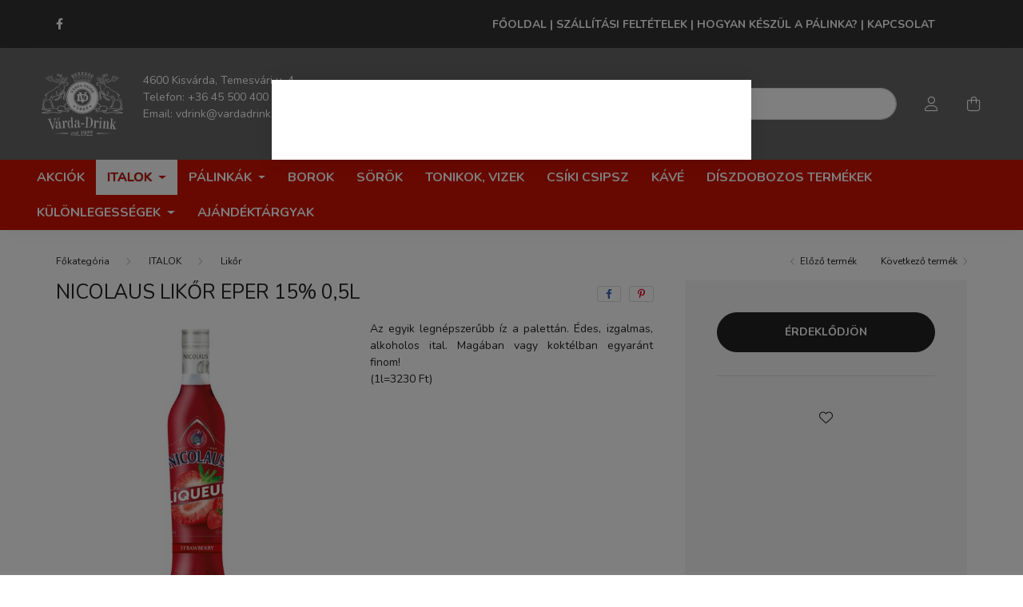

--- FILE ---
content_type: text/html; charset=UTF-8
request_url: https://vardashop.hu/Nicolaus-Likor-Eper-15-05l
body_size: 20639
content:
<!DOCTYPE html>
<html lang="hu">
<head>
    <meta charset="utf-8">
<meta name="description" content="Nicolaus Likőr Eper 15% 0,5l, Az egyik legnépszerűbb íz a palettán. Édes, izgalmas, alkoholos ital. Magában vagy koktélban egyaránt finom! (1l=3230 Ft), VÁRDA S">
<meta name="robots" content="index, follow">
<meta http-equiv="X-UA-Compatible" content="IE=Edge">
<meta property="og:site_name" content="VÁRDA SHOP" />
<meta property="og:title" content="Nicolaus Likőr Eper 15% 0,5l - VÁRDA SHOP">
<meta property="og:description" content="Nicolaus Likőr Eper 15% 0,5l, Az egyik legnépszerűbb íz a palettán. Édes, izgalmas, alkoholos ital. Magában vagy koktélban egyaránt finom! (1l=3230 Ft), VÁRDA S">
<meta property="og:type" content="product">
<meta property="og:url" content="https://vardashop.hu/Nicolaus-Likor-Eper-15-05l">
<meta property="og:image" content="https://vardashop.hu/img/64477/product_309/product_309.jpg">
<meta name="google-site-verification" content="nMZgzCzFtC-cROxbRI2WrkJ8cPo1n7yGFYg2qJgBYCo">
<meta name="mobile-web-app-capable" content="yes">
<meta name="apple-mobile-web-app-capable" content="yes">
<meta name="MobileOptimized" content="320">
<meta name="HandheldFriendly" content="true">

<title>Nicolaus Likőr Eper 15% 0,5l - VÁRDA SHOP</title>


<script>
var service_type="shop";
var shop_url_main="https://vardashop.hu";
var actual_lang="hu";
var money_len="0";
var money_thousend=" ";
var money_dec=",";
var shop_id=64477;
var unas_design_url="https:"+"/"+"/"+"vardashop.hu"+"/"+"!common_design"+"/"+"custom"+"/"+"vardadistillery.unas.hu"+"/";
var unas_design_code='0';
var unas_base_design_code='2000';
var unas_design_ver=4;
var unas_design_subver=3;
var unas_shop_url='https://vardashop.hu';
var responsive="yes";
var price_nullcut_disable=1;
var config_plus=new Array();
config_plus['product_tooltip']=1;
config_plus['cart_redirect']=1;
config_plus['money_type']='Ft';
config_plus['money_type_display']='Ft';
var lang_text=new Array();

var UNAS = UNAS || {};
UNAS.shop={"base_url":'https://vardashop.hu',"domain":'vardashop.hu',"username":'vardadistillery.unas.hu',"id":64477,"lang":'hu',"currency_type":'Ft',"currency_code":'HUF',"currency_rate":'1',"currency_length":0,"base_currency_length":0,"canonical_url":'https://vardashop.hu/Nicolaus-Likor-Eper-15-05l'};
UNAS.design={"code":'0',"page":'product_details'};
UNAS.api_auth="be51e167aa315e20a86ea184cc9677c2";
UNAS.customer={"email":'',"id":0,"group_id":0,"without_registration":0};
UNAS.shop["category_id"]="661396";
UNAS.shop["sku"]="product_309";
UNAS.shop["product_id"]="373187672";
UNAS.shop["only_private_customer_can_purchase"] = false;
 

UNAS.text = {
    "button_overlay_close": `Bezár`,
    "popup_window": `Felugró ablak`,
    "list": `lista`,
    "updating_in_progress": `frissítés folyamatban`,
    "updated": `frissítve`,
    "is_opened": `megnyitva`,
    "is_closed": `bezárva`,
    "deleted": `törölve`,
    "consent_granted": `hozzájárulás megadva`,
    "consent_rejected": `hozzájárulás elutasítva`,
    "field_is_incorrect": `mező hibás`,
    "error_title": `Hiba!`,
    "product_variants": `termék változatok`,
    "product_added_to_cart": `A termék a kosárba került`,
    "product_added_to_cart_with_qty_problem": `A termékből csak [qty_added_to_cart] [qty_unit] került kosárba`,
    "product_removed_from_cart": `A termék törölve a kosárból`,
    "reg_title_name": `Név`,
    "reg_title_company_name": `Cégnév`,
    "number_of_items_in_cart": `Kosárban lévő tételek száma`,
    "cart_is_empty": `A kosár üres`,
    "cart_updated": `A kosár frissült`
};



UNAS.text["delete_from_favourites"]= `Törlés a kedvencek közül`;
UNAS.text["add_to_favourites"]= `Kedvencekhez`;






window.lazySizesConfig=window.lazySizesConfig || {};
window.lazySizesConfig.loadMode=1;
window.lazySizesConfig.loadHidden=false;

window.dataLayer = window.dataLayer || [];
function gtag(){dataLayer.push(arguments)};
gtag('js', new Date());
</script>

<script src="https://vardashop.hu/!common_packages/jquery/jquery-3.2.1.js?mod_time=1690980617"></script>
<script src="https://vardashop.hu/!common_packages/jquery/plugins/migrate/migrate.js?mod_time=1690980618"></script>
<script src="https://vardashop.hu/!common_packages/jquery/plugins/autocomplete/autocomplete.js?mod_time=1751445028"></script>
<script src="https://vardashop.hu/!common_packages/jquery/plugins/tools/overlay/overlay.js?mod_time=1759904162"></script>
<script src="https://vardashop.hu/!common_packages/jquery/plugins/tools/toolbox/toolbox.expose.js?mod_time=1725517055"></script>
<script src="https://vardashop.hu/!common_packages/jquery/plugins/lazysizes/lazysizes.min.js?mod_time=1690980618"></script>
<script src="https://vardashop.hu/!common_packages/jquery/own/shop_common/exploded/common.js?mod_time=1764831094"></script>
<script src="https://vardashop.hu/!common_packages/jquery/own/shop_common/exploded/common_overlay.js?mod_time=1759904162"></script>
<script src="https://vardashop.hu/!common_packages/jquery/own/shop_common/exploded/common_shop_popup.js?mod_time=1759904162"></script>
<script src="https://vardashop.hu/!common_packages/jquery/own/shop_common/exploded/page_product_details.js?mod_time=1751445028"></script>
<script src="https://vardashop.hu/!common_packages/jquery/own/shop_common/exploded/function_favourites.js?mod_time=1725525526"></script>
<script src="https://vardashop.hu/!common_packages/jquery/plugins/hoverintent/hoverintent.js?mod_time=1690980618"></script>
<script src="https://vardashop.hu/!common_packages/jquery/own/shop_tooltip/shop_tooltip.js?mod_time=1759904162"></script>
<script src="https://vardashop.hu/!common_packages/jquery/plugins/responsive_menu/responsive_menu-unas.js?mod_time=1690980618"></script>
<script src="https://vardashop.hu/!common_design/base/002000/main.js?mod_time=1759904162"></script>
<script src="https://vardashop.hu/!common_packages/jquery/plugins/flickity/v3/flickity.pkgd.min.js?mod_time=1759904162"></script>
<script src="https://vardashop.hu/!common_packages/jquery/plugins/toastr/toastr.min.js?mod_time=1690980618"></script>
<script src="https://vardashop.hu/!common_packages/jquery/plugins/tippy/popper-2.4.4.min.js?mod_time=1690980618"></script>
<script src="https://vardashop.hu/!common_packages/jquery/plugins/tippy/tippy-bundle.umd.min.js?mod_time=1690980618"></script>
<script src="https://vardashop.hu/!common_packages/jquery/plugins/photoswipe/photoswipe.min.js?mod_time=1690980618"></script>
<script src="https://vardashop.hu/!common_packages/jquery/plugins/photoswipe/photoswipe-ui-default.min.js?mod_time=1690980618"></script>

<link href="https://vardashop.hu/temp/shop_64477_19ad83691f9928e764adbaf9039e8d0b.css?mod_time=1768647866" rel="stylesheet" type="text/css">

<link href="https://vardashop.hu/Nicolaus-Likor-Eper-15-05l" rel="canonical">
<link href="https://vardashop.hu/shop_ordered/64477/pic/favicon.ico" rel="shortcut icon">
<script>
        var google_consent=1;
    
        gtag('consent', 'default', {
           'ad_storage': 'denied',
           'ad_user_data': 'denied',
           'ad_personalization': 'denied',
           'analytics_storage': 'denied',
           'functionality_storage': 'denied',
           'personalization_storage': 'denied',
           'security_storage': 'granted'
        });

    
        gtag('consent', 'update', {
           'ad_storage': 'denied',
           'ad_user_data': 'denied',
           'ad_personalization': 'denied',
           'analytics_storage': 'denied',
           'functionality_storage': 'denied',
           'personalization_storage': 'denied',
           'security_storage': 'granted'
        });

        </script>
    <script async src="https://www.googletagmanager.com/gtag/js?id=G-MB5V869BEC"></script>    <script>
    gtag('config', 'G-MB5V869BEC');

        </script>
        <script>
    var google_analytics=1;

                gtag('event', 'view_item', {
              "currency": "HUF",
              "value": '1615',
              "items": [
                  {
                      "item_id": "product_309",
                      "item_name": "Nicolaus Likőr Eper 15% 0,5l",
                      "item_category": "ITALOK/Likőr",
                      "price": '1615'
                  }
              ],
              'non_interaction': true
            });
               </script>
           <script>
        gtag('config', 'AW-474428271');
                </script>
            <script>
        var google_ads=1;

                gtag('event','remarketing', {
            'ecomm_pagetype': 'product',
            'ecomm_prodid': ["product_309"],
            'ecomm_totalvalue': 1615        });
            </script>
        <!-- Google Tag Manager -->
    <script>(function(w,d,s,l,i){w[l]=w[l]||[];w[l].push({'gtm.start':
            new Date().getTime(),event:'gtm.js'});var f=d.getElementsByTagName(s)[0],
            j=d.createElement(s),dl=l!='dataLayer'?'&l='+l:'';j.async=true;j.src=
            'https://www.googletagmanager.com/gtm.js?id='+i+dl;f.parentNode.insertBefore(j,f);
        })(window,document,'script','dataLayer','GTM-5H39SBG');</script>
    <!-- End Google Tag Manager -->

    
    <script>
    var facebook_pixel=1;
    /* <![CDATA[ */
        !function(f,b,e,v,n,t,s){if(f.fbq)return;n=f.fbq=function(){n.callMethod?
            n.callMethod.apply(n,arguments):n.queue.push(arguments)};if(!f._fbq)f._fbq=n;
            n.push=n;n.loaded=!0;n.version='2.0';n.queue=[];t=b.createElement(e);t.async=!0;
            t.src=v;s=b.getElementsByTagName(e)[0];s.parentNode.insertBefore(t,s)}(window,
                document,'script','//connect.facebook.net/en_US/fbevents.js');

        fbq('init', '1409112166151139');
                fbq('track', 'PageView', {}, {eventID:'PageView.aWwTqwx8zwAvA-gQmgMFRAAAB9I'});
        
        fbq('track', 'ViewContent', {
            content_name: 'Nicolaus Likőr Eper 15% 0,5l',
            content_category: 'ITALOK > Likőr',
            content_ids: ['product_309'],
            contents: [{'id': 'product_309', 'quantity': '1'}],
            content_type: 'product',
            value: 1615,
            currency: 'HUF'
        }, {eventID:'ViewContent.aWwTqwx8zwAvA-gQmgMFRAAAB9I'});

        
        $(document).ready(function() {
            $(document).on("addToCart", function(event, product_array){
                facebook_event('AddToCart',{
					content_name: product_array.name,
					content_category: product_array.category,
					content_ids: [product_array.sku],
					contents: [{'id': product_array.sku, 'quantity': product_array.qty}],
					content_type: 'product',
					value: product_array.price,
					currency: 'HUF'
				}, {eventID:'AddToCart.' + product_array.event_id});
            });

            $(document).on("addToFavourites", function(event, product_array){
                facebook_event('AddToWishlist', {
                    content_ids: [product_array.sku],
                    content_type: 'product'
                }, {eventID:'AddToFavourites.' + product_array.event_id});
            });
        });

    /* ]]> */
    </script>


    <meta content="width=device-width, initial-scale=1.0" name="viewport" />
    <link rel="preconnect" href="https://fonts.gstatic.com">
    <link rel="preload" href="https://fonts.googleapis.com/css2?family=Nunito:wght@400;700&display=swap" as="style" />
    <link rel="stylesheet" href="https://fonts.googleapis.com/css2?family=Nunito:wght@400;700&display=swap" media="print" onload="this.media='all'">
    <noscript>
        <link rel="stylesheet" href="https://fonts.googleapis.com/css2?family=Nunito:wght@400;700&display=swap" />
    </noscript>
    
    
    
    
    

    
    
    
            
        
        
        
        
        
        
        
        
    
    
</head>







<body class='design_ver4 design_subver1 design_subver2 design_subver3' id="ud_shop_artdet">

    <!-- Google Tag Manager (noscript) -->
    <noscript><iframe src="https://www.googletagmanager.com/ns.html?id=GTM-5H39SBG"
                      height="0" width="0" style="display:none;visibility:hidden"></iframe></noscript>
    <!-- End Google Tag Manager (noscript) -->
        <div id="fb-root"></div>
    <script>
        window.fbAsyncInit = function() {
            FB.init({
                xfbml            : true,
                version          : 'v22.0'
            });
        };
    </script>
    <script async defer crossorigin="anonymous" src="https://connect.facebook.net/hu_HU/sdk.js"></script>
    <div id="image_to_cart" style="display:none; position:absolute; z-index:100000;"></div>
<div class="overlay_common overlay_warning" id="overlay_cart_add"></div>
<script>$(document).ready(function(){ overlay_init("cart_add",{"onBeforeLoad":false}); });</script>
<div id="overlay_login_outer"></div>	
	<script>
	$(document).ready(function(){
	    var login_redir_init="";

		$("#overlay_login_outer").overlay({
			onBeforeLoad: function() {
                var login_redir_temp=login_redir_init;
                if (login_redir_act!="") {
                    login_redir_temp=login_redir_act;
                    login_redir_act="";
                }

									$.ajax({
						type: "GET",
						async: true,
						url: "https://vardashop.hu/shop_ajax/ajax_popup_login.php",
						data: {
							shop_id:"64477",
							lang_master:"hu",
                            login_redir:login_redir_temp,
							explicit:"ok",
							get_ajax:"1"
						},
						success: function(data){
							$("#overlay_login_outer").html(data);
							if (unas_design_ver >= 5) $("#overlay_login_outer").modal('show');
							$('#overlay_login1 input[name=shop_pass_login]').keypress(function(e) {
								var code = e.keyCode ? e.keyCode : e.which;
								if(code.toString() == 13) {		
									document.form_login_overlay.submit();		
								}	
							});	
						}
					});
								},
			top: 50,
			mask: {
	color: "#000000",
	loadSpeed: 200,
	maskId: "exposeMaskOverlay",
	opacity: 0.7
},
			closeOnClick: (config_plus['overlay_close_on_click_forced'] === 1),
			onClose: function(event, overlayIndex) {
				$("#login_redir").val("");
			},
			load: false
		});
		
			});
	function overlay_login() {
		$(document).ready(function(){
			$("#overlay_login_outer").overlay().load();
		});
	}
	function overlay_login_remind() {
        if (unas_design_ver >= 5) {
            $("#overlay_remind").overlay().load();
        } else {
            $(document).ready(function () {
                $("#overlay_login_outer").overlay().close();
                setTimeout('$("#overlay_remind").overlay().load();', 250);
            });
        }
	}

    var login_redir_act="";
    function overlay_login_redir(redir) {
        login_redir_act=redir;
        $("#overlay_login_outer").overlay().load();
    }
	</script>  
	<div class="overlay_common overlay_info" id="overlay_remind"></div>
<script>$(document).ready(function(){ overlay_init("remind",[]); });</script>

	<script>
    	function overlay_login_error_remind() {
		$(document).ready(function(){
			load_login=0;
			$("#overlay_error").overlay().close();
			setTimeout('$("#overlay_remind").overlay().load();', 250);	
		});
	}
	</script>  
	<div class="overlay_common overlay_info" id="overlay_newsletter"></div>
<script>$(document).ready(function(){ overlay_init("newsletter",[]); });</script>

<script>
function overlay_newsletter() {
    $(document).ready(function(){
        $("#overlay_newsletter").overlay().load();
    });
}
</script>
<div class="overlay_common overlay_error" id="overlay_explicit"></div>
<script>$(document).ready(function(){ overlay_init("explicit",{"load":true,"closeOnEsc":false,"maskLoadSpeed":0,"maskOpacity":1}); });</script>

    <script>
    exitpopup_allow=0;
	function overlay_explicit_ok() {
		$(document).ready(function(){
			$.ajax({
				type: "GET",
				url: "https://vardashop.hu/shop_ajax/ajax_popup_explicit.php",
				success: function() {
                                        overlay_close('overlay_explicit');
                                        $(document).trigger("explicitConfirmed");
				},
				data: {shop_id:"64477",lang_master:"hu",explicit:"ok",get_ajax:"1"}
			});
			$("#container").css("display","block");
		});
	}
	</script>
	<div class="overlay_common overlay_error" id="overlay_script"></div>
<script>$(document).ready(function(){ overlay_init("script",[]); });</script>
    <script>
    $(document).ready(function() {
        $.ajax({
            type: "GET",
            url: "https://vardashop.hu/shop_ajax/ajax_stat.php",
            data: {master_shop_id:"64477",get_ajax:"1"}
        });
    });
    </script>
    

<div id="container" class="page_shop_artdet_product_309 filter-not-exists">
                    <div class="js-element nanobar js-nanobar" data-element-name="header_text_section_1">
        <div class="container">
            <div class="header_text_section_1 nanobar__inner ">
                                    <div style="float: left;" class="footer_social footer_v2_social">
<ul class="footer__list d-flex list--horizontal">
<li class="footer_v2_social-list-item">
<p><a href="https://facebook.com/vardaitalshop" target="_blank" rel="noopener">facebook</a></p>
</li>
<!--<li class="footer_v2_social-list-item">
<p><a href="https://instagram.com" target="_blank" rel="noopener">instagram</a></p>
</li>
<li class="footer_v2_social-list-item">
<p><a href="https://youtube.com" target="_blank" rel="noopener">youtube</a></p>
</li>--></ul>
</div>
<div style="float: right; display: inline-block; vertical-align: middle;">
<p style="text-align: right;"><span style="color: #ffffff; text-transform: uppercase;"><strong><a href="https://vardashop.hu/">Főoldal</a> | <a href="https://vardashop.hu/shop_contact.php?tab=shipping">Szállítási feltételek</a> | <a href="https://vardashop.hu/hogyan-keszul-a-palinka">Hogyan készül a pálinka?</a> | <a href="https://vardashop.hu/shop_contact.php">Kapcsolat</a></strong></span></p>
</div>
                                <button type="button" class="btn nanobar__btn-close" onclick="closeNanobar(this,'header_text_section_1_hide','session','--nanobar-height');" aria-label="Bezár" title="Bezár">
                    <span class="icon--close"></span>
                </button>
            </div>
        </div>
    </div>
    <script>
        $(document).ready(function() {
            root.style.setProperty('--nanobar-height', getHeight($(".js-nanobar")) + "px");
        });
    </script>
    

        <header class="header js-header">
            <div class="header-inner js-header-inner">
                <div class="container">
                    <div class="row gutters-5 flex-nowrap justify-content-center align-items-center py-3 py-lg-5">
                        <div class="header__left col">
                            <div class="header__left-inner d-flex align-items-center">
                                <button type="button" class="hamburger__btn dropdown--btn d-lg-none" id="hamburger__btn" aria-label="hamburger button" data-btn-for=".hamburger__dropdown">
                                    <span class="hamburger__btn-icon icon--hamburger"></span>
                                </button>
                                
                                
                                    <div class="js-element header_text_section_2 d-none d-lg-block" data-element-name="header_text_section_2">
        <div class="element__content ">
                            <div class="element__html slide-1"><div style="float: left;">
<p><img src="https://vardashop.hu/shop_ordered/64477/pic/Vardadrink-logo.png" alt="" width="102" height="80" /></p>
</div>
<div style="float: left; padding-left: 25px; color: #ffffff;">4600 Kisvárda, Temesvári u. 4.<br />Telefon: +36 45 500 400<br />Email: <a href="mailto:vdrink@vardadrink.hu">vdrink@vardadrink.hu</a></div></div>
                    </div>
    </div>

                            </div>
                        </div>

                            <div id="header_logo_img" class="js-element logo col-auto flex-shrink-1" data-element-name="header_logo">
        <div class="header_logo-img-container">
            <div class="header_logo-img-wrapper">
                                                <a href="https://vardashop.hu/">                    <picture>
                                                <source media="(max-width: 575.98px)" srcset="https://vardashop.hu/!common_design/custom/vardadistillery.unas.hu/element/layout_hu_header_logo-260x60_1_small.png?time=1632362420 174w, https://vardashop.hu/!common_design/custom/vardadistillery.unas.hu/element/layout_hu_header_logo-260x60_1_small_retina.png?time=1632362420 348w" sizes="174px"/>
                                                <source srcset="https://vardashop.hu/!common_design/custom/vardadistillery.unas.hu/element/layout_hu_header_logo-260x60_1_default.png?time=1632362420 1x, https://vardashop.hu/!common_design/custom/vardadistillery.unas.hu/element/layout_hu_header_logo-260x60_1_default_retina.png?time=1632362420 2x" />
                        <img                              src="https://vardashop.hu/!common_design/custom/vardadistillery.unas.hu/element/layout_hu_header_logo-260x60_1_default.png?time=1632362420"                             
                             alt="VÁRDA SHOP                        "/>
                    </picture>
                    </a>                                        </div>
        </div>
    </div>


                        <div class="header__right col">
                            <div class="header__right-inner d-flex align-items-center justify-content-end">
                                <div class="search-box browser-is-chrome">
    <div class="search-box__inner position-relative ml-auto js-search" id="box_search_content">
        <form name="form_include_search" id="form_include_search" action="https://vardashop.hu/shop_search.php" method="get">
            <div class="box-search-group mb-0">
                <input data-stay-visible-breakpoint="992" name="search" id="box_search_input" value="" pattern=".{3,100}"
                       title="Hosszabb kereső kifejezést írjon be!" aria-label="Keresés" placeholder="Keresés" type="text" maxlength="100"
                       class="ac_input form-control js-search-input" autocomplete="off" required                >
                <div class="search-box__search-btn-outer input-group-append" title='Keresés'>
                    <button class="search-btn" aria-label="Keresés">
                        <span class="search-btn-icon icon--search"></span>
                    </button>
                    <button type="button" onclick="$('.js-search-smart-autocomplete').addClass('is-hidden');$(this).addClass('is-hidden');" class='search-close-btn text-right d-lg-none is-hidden' aria-label="">
                        <span class="search-close-btn-icon icon--close"></span>
                    </button>
                </div>
                <div class="search__loading">
                    <div class="loading-spinner--small"></div>
                </div>
            </div>
            <div class="search-box__mask"></div>
        </form>
        <div class="ac_results"></div>
    </div>
</div>
<script>
    $(document).ready(function(){
       $(document).on('smartSearchCreate smartSearchOpen smartSearchHasResult', function(e){
           if (e.type !== 'smartSearchOpen' || (e.type === 'smartSearchOpen' && $('.js-search-smart-autocomplete').children().length > 0)) {
               $('.search-close-btn').removeClass('is-hidden');
           }
       });
       $(document).on('smartSearchClose smartSearchEmptyResult', function(){
           $('.search-close-btn').addClass('is-hidden');
       });
       $(document).on('smartSearchInputLoseFocus', function(){
           if ($('.js-search-smart-autocomplete').length>0) {
               setTimeout(function () {
                   let height = $(window).height() - ($('.js-search-smart-autocomplete').offset().top - $(window).scrollTop()) - 20;
                   $('.search-smart-autocomplete').css('max-height', height + 'px');
               }, 300);
           }
       });
    });
</script>


                                                    <button type="button" class="profile__btn js-profile-btn dropdown--btn d-none d-lg-block" id="profile__btn" data-orders="https://vardashop.hu/shop_order_track.php" aria-label="profile button" data-btn-for=".profile__dropdown">
            <span class="profile__btn-icon icon--head"></span>
        </button>
            
                                <button class="cart-box__btn dropdown--btn js-cart-box-loaded-by-ajax" aria-label="cart button" type="button" data-btn-for=".cart-box__dropdown">
                                    <span class="cart-box__btn-icon icon--cart">
                                            <span id="box_cart_content" class="cart-box">            </span>
                                    </span>
                                </button>
                            </div>
                        </div>
                    </div>
                </div>
                                <nav class="navbar d-none d-lg-flex navbar-expand navbar-light">
                    <div class="container">
                        <ul class="navbar-nav mx-auto js-navbar-nav">
                                <li class="nav-item js-nav-item-830563">
                    <a class="nav-link" href="https://vardashop.hu/akciok" >
                    AKCIÓK
                    </a>

            </li>
    <li class="nav-item dropdown js-nav-item-295407">
                    <a class="nav-link dropdown-toggle" href="#"  role="button" data-toggle="dropdown" aria-haspopup="true" aria-expanded="false">
                    ITALOK
                    </a>

        			<ul class="dropdown-menu fade-up dropdown--cat dropdown--level-1">
            <li class="nav-item-241901">
            <a class="dropdown-item" href="https://vardashop.hu/spl/241901/Whisky" >Whisky
                        </a>
        </li>
            <li class="nav-item-974071">
            <a class="dropdown-item" href="https://vardashop.hu/spl/974071/Gin" >Gin
                        </a>
        </li>
            <li class="nav-item-186819">
            <a class="dropdown-item" href="https://vardashop.hu/spl/186819/Brandy" >Brandy
                        </a>
        </li>
            <li class="nav-item-265435">
            <a class="dropdown-item" href="https://vardashop.hu/italok/vodka" >Vodka
                        </a>
        </li>
            <li class="nav-item-181317">
            <a class="dropdown-item" href="https://vardashop.hu/italok/keseru-likor" >Várda likőr
                        </a>
        </li>
            <li class="nav-item-774840">
            <a class="dropdown-item" href="https://vardashop.hu/spl/774840/Rum-Tequila" >Rum & Tequila
                        </a>
        </li>
            <li class="nav-item-879776">
            <a class="dropdown-item" href="https://vardashop.hu/MIX-Ready-to-dRINK" >MIX - Ready to Drink
                        </a>
        </li>
            <li class="nav-item-404117">
            <a class="dropdown-item" href="https://vardashop.hu/italok/klasszikus-szeszesital" >Klasszikus szeszesital
                        </a>
        </li>
            <li class="nav-item-661396">
            <a class="dropdown-item" href="https://vardashop.hu/italok/likor" >Likőr
                        </a>
        </li>
    
    
    </ul>


            </li>
    <li class="nav-item dropdown js-nav-item-831945">
                    <a class="nav-link dropdown-toggle" href="#"  role="button" data-toggle="dropdown" aria-haspopup="true" aria-expanded="false">
                    PÁLINKÁK
                    </a>

        			<ul class="dropdown-menu fade-up dropdown--cat dropdown--level-1">
            <li class="nav-item-835236">
            <a class="dropdown-item" href="https://vardashop.hu/Exclusive-palinkak" >Exclusive pálinkák
                        </a>
        </li>
            <li class="nav-item-701414">
            <a class="dropdown-item" href="https://vardashop.hu/premium-palinkak" >Prémium pálinkák
                        </a>
        </li>
            <li class="nav-item-377955">
            <a class="dropdown-item" href="https://vardashop.hu/kulacs-palinkak" >KULACS pálinkák
                        </a>
        </li>
            <li class="nav-item-349047">
            <a class="dropdown-item" href="https://vardashop.hu/Varda-Palinka" >Várda Pálinkák
                        </a>
        </li>
    
    
    </ul>


            </li>
    <li class="nav-item js-nav-item-976428">
                    <a class="nav-link" href="https://vardashop.hu/borok" >
                    BOROK
                    </a>

            </li>
    <li class="nav-item js-nav-item-479168">
                    <a class="nav-link" href="https://vardashop.hu/sorok" >
                    SÖRÖK
                    </a>

            </li>
    <li class="nav-item js-nav-item-465647">
                    <a class="nav-link" href="https://vardashop.hu/uditok-vizek" >
                    TONIKOK, VIZEK
                    </a>

            </li>
    <li class="nav-item js-nav-item-444940">
                    <a class="nav-link" href="https://vardashop.hu/Csiki-Csipsz" >
                    Csíki Csipsz
                    </a>

            </li>
    <li class="nav-item js-nav-item-458098">
                    <a class="nav-link" href="https://vardashop.hu/kave" >
                    Kávé
                    </a>

            </li>
    <li class="nav-item js-nav-item-944349">
                    <a class="nav-link" href="https://vardashop.hu/diszdobozos-termekek" >
                    DÍSZDOBOZOS TERMÉKEK
                    </a>

            </li>
    <li class="nav-item dropdown js-nav-item-776045">
                    <a class="nav-link dropdown-toggle" href="#"  role="button" data-toggle="dropdown" aria-haspopup="true" aria-expanded="false">
                    KÜLÖNLEGESSÉGEK
                    </a>

        			<ul class="dropdown-menu fade-up dropdown--cat dropdown--level-1">
            <li class="nav-item-344957">
            <a class="dropdown-item" href="https://vardashop.hu/kulonlegessegek/oriaskiszerelesek" >Óriáskiszerelések
                        </a>
        </li>
            <li class="nav-item-245497">
            <a class="dropdown-item" href="https://vardashop.hu/kulonlegessegek/minibar" >Minibár
                        </a>
        </li>
            <li class="nav-item-524930">
            <a class="dropdown-item" href="https://vardashop.hu/kulonlegessegek/partycsomag" >Partycsomag
                        </a>
        </li>
    
    
    </ul>


            </li>
    <li class="nav-item js-nav-item-754497">
                    <a class="nav-link" href="https://vardashop.hu/ajandektargyak" >
                    AJÁNDÉKTÁRGYAK
                    </a>

            </li>


                            

                        </ul>
                    </div>
                </nav>

                <script>
                    $(document).ready(function () {
                                                $('.nav-item.dropdown').hoverIntent({
                            over: function () {
                                handleCloseDropdowns();
                                var thisNavLink = $('> .nav-link', this);
                                var thisNavItem = thisNavLink.parent();
                                var thisDropdownMenu = thisNavItem.find('.dropdown-menu');
                                var thisNavbarNav = $('.js-navbar-nav');

                                /*remove is-opened class form the rest menus (cat+plus)*/
                                thisNavbarNav.find('.show').not(thisNavItem).removeClass('show');
                                thisNavLink.attr('aria-expanded','true');
                                thisNavItem.addClass('show');
                                thisDropdownMenu.addClass('show');
                            },
                            out: function () {
                                handleCloseDropdowns();
                                var thisNavLink = $('> .nav-link', this);
                                var thisNavItem = thisNavLink.parent();
                                var thisDropdownMenu = thisNavItem.find('.dropdown-menu');

                                /*remove is-opened class form the rest menus (cat+plus)*/
                                thisNavLink.attr('aria-expanded','false');
                                thisNavItem.removeClass('show');
                                thisDropdownMenu.removeClass('show');
                            },
                            interval: 100,
                            sensitivity: 10,
                            timeout: 250
                        });
                                            });
                </script>
                            </div>
        </header>
                <main class="main">
                        
            
    <link rel="stylesheet" type="text/css" href="https://vardashop.hu/!common_packages/jquery/plugins/photoswipe/css/default-skin.min.css">
    <link rel="stylesheet" type="text/css" href="https://vardashop.hu/!common_packages/jquery/plugins/photoswipe/css/photoswipe.min.css">
    
    
    <script>
        var $clickElementToInitPs = '.js-init-ps';

        var initPhotoSwipeFromDOM = function() {
            var $pswp = $('.pswp')[0];
            var $psDatas = $('.photoSwipeDatas');

            $psDatas.each( function() {
                var $pics = $(this),
                    getItems = function() {
                        var items = [];
                        $pics.find('a').each(function() {
                            var $this = $(this),
                                $href   = $this.attr('href'),
                                $size   = $this.data('size').split('x'),
                                $width  = $size[0],
                                $height = $size[1],
                                item = {
                                    src : $href,
                                    w   : $width,
                                    h   : $height
                                };
                            items.push(item);
                        });
                        return items;
                    };

                var items = getItems();

                $($clickElementToInitPs).on('click', function (event) {
                    var $this = $(this);
                    event.preventDefault();

                    var $index = parseInt($this.attr('data-loop-index'));
                    var options = {
                        index: $index,
                        history: false,
                        bgOpacity: 0.5,
                        shareEl: false,
                        showHideOpacity: true,
                        getThumbBoundsFn: function (index) {
                            /** azon képeről nagyítson a photoswipe, melyek láthatók
                             **/
                            var thumbnails = $($clickElementToInitPs).map(function() {
                                var $this = $(this);
                                if ($this.is(":visible")) {
                                    return this;
                                }
                            }).get();
                            var thumbnail = thumbnails[index];
                            var pageYScroll = window.pageYOffset || document.documentElement.scrollTop;
                            var zoomedImgHeight = items[index].h;
                            var zoomedImgWidth = items[index].w;
                            var zoomedImgRatio = zoomedImgHeight / zoomedImgWidth;
                            var rect = thumbnail.getBoundingClientRect();
                            var zoomableImgHeight = rect.height;
                            var zoomableImgWidth = rect.width;
                            var zoomableImgRatio = (zoomableImgHeight / zoomableImgWidth);
                            var offsetY = 0;
                            var offsetX = 0;
                            var returnWidth = zoomableImgWidth;

                            if (zoomedImgRatio < 1) { /* a nagyított kép fekvő */
                                if (zoomedImgWidth < zoomableImgWidth) { /*A nagyított kép keskenyebb */
                                    offsetX = (zoomableImgWidth - zoomedImgWidth) / 2;
                                    offsetY = (Math.abs(zoomableImgHeight - zoomedImgHeight)) / 2;
                                    returnWidth = zoomedImgWidth;
                                } else { /*A nagyított kép szélesebb */
                                    offsetY = (zoomableImgHeight - (zoomableImgWidth * zoomedImgRatio)) / 2;
                                }

                            } else if (zoomedImgRatio > 1) { /* a nagyított kép álló */
                                if (zoomedImgHeight < zoomableImgHeight) { /*A nagyított kép alacsonyabb */
                                    offsetX = (zoomableImgWidth - zoomedImgWidth) / 2;
                                    offsetY = (zoomableImgHeight - zoomedImgHeight) / 2;
                                    returnWidth = zoomedImgWidth;
                                } else { /*A nagyított kép magasabb */
                                    offsetX = (zoomableImgWidth - (zoomableImgHeight / zoomedImgRatio)) / 2;
                                    if (zoomedImgRatio > zoomableImgRatio) returnWidth = zoomableImgHeight / zoomedImgRatio;
                                }
                            } else { /*A nagyított kép négyzetes */
                                if (zoomedImgWidth < zoomableImgWidth) { /*A nagyított kép keskenyebb */
                                    offsetX = (zoomableImgWidth - zoomedImgWidth) / 2;
                                    offsetY = (Math.abs(zoomableImgHeight - zoomedImgHeight)) / 2;
                                    returnWidth = zoomedImgWidth;
                                } else { /*A nagyított kép szélesebb */
                                    offsetY = (zoomableImgHeight - zoomableImgWidth) / 2;
                                }
                            }

                            return {x: rect.left + offsetX, y: rect.top + pageYScroll + offsetY, w: returnWidth};
                        },
                        getDoubleTapZoom: function (isMouseClick, item) {
                            if (isMouseClick) {
                                return 1;
                            } else {
                                return item.initialZoomLevel < 0.7 ? 1 : 1.5;
                            }
                        }
                    };

                    var photoSwipe = new PhotoSwipe($pswp, PhotoSwipeUI_Default, items, options);
                    photoSwipe.init();
                });
            });
        };
    </script>


<div id="page_artdet_content" class="artdet artdet--type-1">
        <div class="artdet__breadcrumb-prev-next">
        <div class="container">
            <div class="row gutters-10">
                <div class="col-md">
                        <nav id="breadcrumb" aria-label="breadcrumb">
                                <ol class="breadcrumb level-2">
                <li class="breadcrumb-item">
                                        <a class="breadcrumb-item breadcrumb-item--home" href="https://vardashop.hu/sct/0/" aria-label="Főkategória" title="Főkategória"></a>
                                    </li>
                                <li class="breadcrumb-item">
                                        <a class="breadcrumb-item" href="#">ITALOK</a>
                                    </li>
                                <li class="breadcrumb-item">
                                        <a class="breadcrumb-item" href="https://vardashop.hu/italok/likor">Likőr</a>
                                    </li>
                            </ol>
            <script>
                $("document").ready(function(){
                                        $(".js-nav-item-295407").addClass("active");
                                        $(".js-nav-item-661396").addClass("active");
                                    });
            </script>
                </nav>

                </div>
                                    <div class="col-md-auto">
                        <div class="artdet__pagination d-flex py-3 py-md-0 mb-3 mb-md-4">
                            <button class="artdet__pagination-btn artdet__pagination-prev btn btn-text icon--b-arrow-left" type="button" onclick="product_det_prevnext('https://vardashop.hu/Nicolaus-Likor-Eper-15-05l','?cat=661396&sku=product_309&action=prev_js')">Előző termék</button>
                            <button class="artdet__pagination-btn artdet__pagination-next btn btn-text icon--a-arrow-right ml-auto ml-md-5" type="button" onclick="product_det_prevnext('https://vardashop.hu/Nicolaus-Likor-Eper-15-05l','?cat=661396&sku=product_309&action=next_js')" >Következő termék</button>
                        </div>
                    </div>
                            </div>
        </div>
    </div>

    <script>
<!--
var lang_text_warning=`Figyelem!`
var lang_text_required_fields_missing=`Kérjük töltse ki a kötelező mezők mindegyikét!`
function formsubmit_artdet() {
   cart_add("product_309","",null,1)
}
$(document).ready(function(){
	select_base_price("product_309",1);
	
	
});
// -->
</script>


    <form name="form_temp_artdet">

    <div class="artdet__pic-data-wrap mb-3 mb-lg-5 js-product">
        <div class="container">
            <div class="row main-block">
                <div class="artdet__img-data-left col-md-6 col-lg-7 col-xl-8">
                    <div class="artdet__name-wrap mb-4">
                        <div class="row align-items-center">
                            <div class="col-sm col-md-12 col-xl">
                                <div class="d-flex flex-wrap align-items-center">
                                                                        <h1 class='artdet__name line-clamp--3-12'>Nicolaus Likőr Eper 15% 0,5l
</h1>
                                </div>
                            </div>
                                                            <div class="col-sm-auto col-md col-xl-auto text-right">
                                                                                                                <div class="artdet__social font-s d-flex align-items-center justify-content-sm-end">
                                                                                                                                                <button class="artdet__social-icon artdet__social-icon--facebook" type="button" aria-label="facebook" data-tippy="facebook" onclick='window.open("https://www.facebook.com/sharer.php?u=https%3A%2F%2Fvardashop.hu%2FNicolaus-Likor-Eper-15-05l")'></button>
                                                                                                    <button class="artdet__social-icon artdet__social-icon--pinterest" type="button" aria-label="pinterest" data-tippy="pinterest" onclick='window.open("http://www.pinterest.com/pin/create/button/?url=https%3A%2F%2Fvardashop.hu%2FNicolaus-Likor-Eper-15-05l&media=https%3A%2F%2Fvardashop.hu%2Fimg%2F64477%2Fproduct_309%2Fproduct_309.jpg&description=Nicolaus+Lik%C5%91r+Eper+15%25+0%2C5l")'></button>
                                                                                                                                                                                        <div class="artdet__social-icon artdet__social-icon--fb-like d-flex"><div class="fb-like" data-href="https://vardashop.hu/Nicolaus-Likor-Eper-15-05l" data-width="95" data-layout="button_count" data-action="like" data-size="small" data-share="false" data-lazy="true"></div><style type="text/css">.fb-like.fb_iframe_widget > span { height: 21px !important; }</style></div>
                                                                                    </div>
                                                                    </div>
                                                    </div>
                    </div>
                    <div class="row">
                        <div class="artdet__img-outer col-xl-6">
                            		                            <div class='artdet__img-inner has-image'>
                                                                
                                <div class="artdet__alts js-alts carousel mb-5" data-flickity='{ "cellAlign": "left", "contain": true, "lazyLoad": true, "watchCSS": true }'>
                                    <div class="carousel-cell artdet__alt-img js-init-ps" data-loop-index="0">
                                        		                                        <img class="artdet__img-main" width="500" height="500"
                                             src="https://vardashop.hu/img/64477/product_309/500x500,r/product_309.jpg?time=1729160746"
                                             srcset="https://vardashop.hu/img/64477/product_309/700x700,r/product_309.jpg?time=1729160746 1.4x"
                                             alt="Nicolaus Likőr Eper 15% 0,5l" title="Nicolaus Likőr Eper 15% 0,5l" id="main_image" />
                                    </div>
                                                                    </div>

                                
                                                                    <script>
                                        $(document).ready(function() {
                                            initPhotoSwipeFromDOM();
                                        });
                                    </script>

                                    <div class="photoSwipeDatas invisible">
                                        <a href="https://vardashop.hu/img/64477/product_309/product_309.jpg?time=1729160746" data-size="1024x1024"></a>
                                                                            </div>
                                
                                                            </div>
                            		                        </div>
                        <div class="artdet__data-left col-xl-6">
                                                            <div id="artdet__short-descrition" class="artdet__short-descripton mb-5">
                                    <div class="artdet__short-descripton-content text-justify font-s font-sm-m mb-5">Az egyik legnépszerűbb íz a palettán. Édes, izgalmas, alkoholos ital. Magában vagy koktélban egyaránt finom!<br />(1l=3230 Ft)</div>
                                                                    </div>
                            
                            
                            
                                                            <div id="artdet__gift-products" class="gift-products js-gift-products d-none">
                                    <script>
                                        let elGift =  $('.js-gift-products');

                                        $.ajax({
                                            type: 'GET',
                                            url: 'https://vardashop.hu/shop_marketing.php?cikk=product_309&type=page&only=gift&change_lang=hu&marketing_type=artdet',
                                            beforeSend:function(){
                                                elGift.addClass('ajax-loading');
                                            },
                                            success:function(data){
                                                if (data !== '' && data !== 'no') {
                                                    elGift.removeClass('d-none ajax-loading').addClass('ajax-loaded').html(data);
                                                } else  {
                                                    elGift.remove();
                                                }
                                            },
                                            error:function(){
                                                elGift.html('Hiba történt a lekerés folyamán...').addClass('ajax-error');
                                            }
                                        });
                                    </script>
                                </div>
                                                    </div>
                    </div>
                </div>
                <div class="artdet__data-right col-md-6 col-lg-5 col-xl-4">
                    <div class="artdet__data-right-inner">
                        
                        
                        
                        
                        
                        
                                                                                    <div id="artdet__inquire" class="artdet__inquire text-center mb-5">
                                    <button type="button" class="artdet__inquire-btn btn btn-lg btn-primary btn-block" onclick="popup_question_dialog('product_309');">Érdeklődjön</button>
                                </div>
                                                                                                            
                        
                        

                        
                        
                                                <div id="artdet__functions" class="artdet__function d-flex justify-content-center border-top pt-5">
                                                        <div class='product__func-btn favourites-btn page_artdet_func_favourites_product_309 page_artdet_func_favourites_outer_product_309' onclick='add_to_favourites("","product_309","page_artdet_func_favourites","page_artdet_func_favourites_outer","373187672");' id='page_artdet_func_favourites' role="button" aria-label="Kedvencekhez" data-tippy="Kedvencekhez">
                                <div class="product__func-icon favourites__icon icon--favo"></div>
                            </div>
                                                                                                                                                                    </div>
                                            </div>
                </div>
            </div>
        </div>
    </div>

    
    
    
            <div id="artdet__datas" class="data main-block">
            <div class="container container-max-xl">
                <div class="data__title main-title h2">Adatok</div>
                <div class="data__items font-xs font-sm-m row gutters-15 gutters-xl-20">
                                        
                    
                    
                    
                    
                                            <div class="data__item col-md-6 data__item-weight">
                            <div class="row gutters-5 h-100 align-items-center py-3 px-md-5">
                                <div class="data__item-title col-5">Tömeg</div>
                                <div class="data__item-value col-7">880 g/db</div>
                            </div>
                        </div>
                    
                    
                    
                                    </div>
            </div>
        </div>
    
    
    
    
    
    
    </form>


    
            <div class="pswp" tabindex="-1" role="dialog" aria-hidden="true">
            <div class="pswp__bg"></div>
            <div class="pswp__scroll-wrap">
                <div class="pswp__container">
                    <div class="pswp__item"></div>
                    <div class="pswp__item"></div>
                    <div class="pswp__item"></div>
                </div>
                <div class="pswp__ui pswp__ui--hidden">
                    <div class="pswp__top-bar">
                        <div class="pswp__counter"></div>
                        <button class="pswp__button pswp__button--close"></button>
                        <button class="pswp__button pswp__button--fs"></button>
                        <button class="pswp__button pswp__button--zoom"></button>
                        <div class="pswp__preloader">
                            <div class="pswp__preloader__icn">
                                <div class="pswp__preloader__cut">
                                    <div class="pswp__preloader__donut"></div>
                                </div>
                            </div>
                        </div>
                    </div>
                    <div class="pswp__share-modal pswp__share-modal--hidden pswp__single-tap">
                        <div class="pswp__share-tooltip"></div>
                    </div>
                    <button class="pswp__button pswp__button--arrow--left"></button>
                    <button class="pswp__button pswp__button--arrow--right"></button>
                    <div class="pswp__caption">
                        <div class="pswp__caption__center"></div>
                    </div>
                </div>
            </div>
        </div>
    </div>
        </main>
        
    
            <footer>
            <div class="footer">
                <div class="footer-container container-max-xxl">
                    <div class="footer__navigation">
                        <div class="row gutters-10">
                            <nav class="footer__nav footer__nav-1 col-6 col-lg-3 mb-5 mb-lg-3">    <div class="js-element footer_v2_menu_1" data-element-name="footer_v2_menu_1">
                    <div class="footer__header h5">
                Oldaltérkép
            </div>
                                        
<ul>
<li><a href="https://vardashop.hu/">Nyitóoldal</a></li>
<li><a href="https://vardashop.hu/sct/0/">Termékek</a></li>
</ul>
            </div>

</nav>
                            <nav class="footer__nav footer__nav-2 col-6 col-lg-3 mb-5 mb-lg-3">    <div class="js-element footer_v2_menu_2" data-element-name="footer_v2_menu_2">
                    <div class="footer__header h5">
                Vásárlói fiók
            </div>
                                        
<ul>
<li><a href="javascript:overlay_login();">Belépés</a></li>
<li><a href="https://vardashop.hu/shop_reg.php">Regisztráció</a></li>
<li><a href="https://vardashop.hu/shop_order_track.php">Profilom</a></li>
<li><a href="https://vardashop.hu/shop_cart.php">Kosár</a></li>
<li><a href="https://vardashop.hu/shop_order_track.php?tab=favourites">Kedvenceim</a></li>
</ul>
            </div>

</nav>
                            <nav class="footer__nav footer__nav-3 col-6 col-lg-3 mb-5 mb-lg-3">    <div class="js-element footer_v2_menu_3" data-element-name="footer_v2_menu_3">
                    <div class="footer__header h5">
                Információk
            </div>
                                        
<ul>
<li><a href="https://vardashop.hu/shop_help.php?tab=terms">Általános szerződési feltételek</a></li>
<li><a href="https://vardashop.hu/shop_help.php?tab=privacy_policy">Adatkezelési tájékoztató</a></li>
<li><a href="https://vardashop.hu/shop_contact.php?tab=payment">Fizetés</a></li>
<li><a href="https://vardashop.hu/shop_contact.php?tab=shipping">Szállítás</a></li>
<li><a href="https://vardashop.hu/shop_contact.php">Elérhetőségek</a></li>
</ul>
            </div>

</nav>
                            <nav class="footer__nav footer__nav-4 col-6 col-lg-3 mb-5 mb-lg-3">
                                

                                <div class="footer_social footer_v2_social">
                                    <ul class="footer__list d-flex list--horizontal">
                                                    <li class="js-element footer_v2_social-list-item" data-element-name="footer_v2_social"><p><a href="https://facebook.com/vardaitalshop" target="_blank" rel="noopener">facebook</a></p></li>
    

                                        <li><button type="button" class="cookie-alert__btn-open btn btn-text icon--cookie" id="cookie_alert_close" onclick="cookie_alert_action(0,-1)" title="Adatkezelési beállítások"></button></li>
                                    </ul>
                                </div>
                            </nav>
                        </div>
                    </div>
                </div>
                <script>	$(document).ready(function () {			$("#provider_link_click").click(function(e) {			window.open("https://unas.hu/?utm_source=64477&utm_medium=ref&utm_campaign=shop_provider");		});	});</script><a id='provider_link_click' href='#' class='text_normal has-img' title='Webáruház készítés'><img src='https://vardashop.hu/!common_design/own/image/logo_unas_dark.png' width='60' height='16' srcset='https://vardashop.hu/!common_design/own/image/logo_unas_dark_2x.png 2x' alt='Webáruház készítés' title='Webáruház készítés' loading='lazy'></a>
            </div>

            <div class="partners">
                <div class="partners__container container d-flex flex-wrap align-items-center justify-content-center">
                    <div class="partner__box d-inline-flex flex-wrap align-items-center justify-content-center my-3">
        <div class="partner__item m-2">
                <div id="box_partner_arukereso" style="background:#FFF; width:130px; margin:0 auto; padding:3px 0 1px;">
<!-- ÁRUKERESŐ.HU CODE - PLEASE DO NOT MODIFY THE LINES BELOW -->
<div style="background:transparent; text-align:center; padding:0; margin:0 auto; width:120px">
<a title="Árukereső.hu" href="https://www.arukereso.hu/" style="display: flex;border:0; padding:0;margin:0 0 2px 0;" target="_blank"><svg viewBox="0 0 374 57"><style type="text/css">.ak1{fill:#0096FF;}.ak3{fill:#FF660A;}</style><path class="ak1" d="m40.4 17.1v24.7c0 4.7 1.9 6.7 6.5 6.7h1.6v7h-1.6c-8.2 0-12.7-3.1-13.9-9.5-2.9 6.1-8.5 10.2-15.3 10.2-10.3 0-17.7-8.6-17.7-19.9s7.4-19.9 17.3-19.9c7.3 0 12.8 4.7 15.2 11.8v-11.1zm-20.5 31.8c7.3 0 12.6-5.4 12.6-12.6 0-7.3-5.2-12.7-12.6-12.7-6.5 0-11.8 5.4-11.8 12.7 0 7.2 5.3 12.6 11.8 12.6zm3.3-48.8h8.8l-8.8 12h-8z"></path><path class="ak1" d="m53.3 17.1h7.9v10.1c2.7-9.6 8.8-11.9 15-10.4v7.5c-8.4-2.3-15 2.1-15 9.4v21.7h-7.9z"></path><path class="ak1" d="m89.2 17.1v22.5c0 5.6 4 9.4 9.6 9.4 5.4 0 9.5-3.8 9.5-9.4v-22.5h7.9v22.5c0 9.9-7.4 16.7-17.4 16.7-10.1 0-17.5-6.8-17.5-16.7v-22.5z"></path><path class="ak1" d="m132.6 55.5h-7.9v-55.5h7.9v35.1l16.2-17.9h9.9l-14.8 16 17.7 22.3h-10l-13-16.5-6 6.4z"></path><path class="ak1" d="m181.2 16.4c12.3 0 21.1 10 19.7 22.6h-31.7c1.1 6.1 6 10.4 12.6 10.4 5 0 9.1-2.6 11.3-6.8l6.6 2.9c-3.3 6.3-9.7 10.7-18.1 10.7-11.5 0-20.3-8.6-20.3-19.9-0.1-11.3 8.5-19.9 19.9-19.9zm11.7 16.4c-1.3-5.5-5.7-9.6-11.8-9.6-5.8 0-10.4 4-11.8 9.6z"></path><path class="ak1" d="m208.5 17.1h7.9v10.1c2.7-9.6 8.8-11.9 15-10.4v7.5c-8.4-2.3-15 2.1-15 9.4v21.7h-7.9z"></path><path class="ak1" d="m252.4 16.4c12.3 0 21.1 10 19.7 22.6h-31.7c1.1 6.1 6 10.4 12.6 10.4 5 0 9.1-2.6 11.3-6.8l6.6 2.9c-3.3 6.3-9.7 10.7-18.1 10.7-11.5 0-20.3-8.6-20.3-19.9s8.6-19.9 19.9-19.9zm11.8 16.4c-1.3-5.5-5.7-9.6-11.8-9.6-5.8 0-10.4 4-11.8 9.6z"></path><path class="ak1" d="m293.7 49.8c5 0 8.3-2.2 8.3-5.2 0-8.8-23.5-1.6-23.5-16.6 0-6.7 6.4-11.6 15.1-11.6 8.8 0 14.5 4.3 15.7 10.9l-7.9 1.7c-0.6-4-3.4-6.2-7.8-6.2-4.2 0-7.2 2-7.2 4.9 0 8.5 23.5 1.4 23.5 16.9 0 6.8-7.1 11.7-16.3 11.7s-15.1-4.3-16.3-10.9l7.9-1.7c0.8 4 3.7 6.1 8.5 6.1z"></path><path class="ak1" d="m335.4 16.4c11.5 0 20.3 8.6 20.3 19.9 0 11.2-8.8 19.9-20.3 19.9s-20.3-8.6-20.3-19.9 8.8-19.9 20.3-19.9zm0 32.5c7 0 12.2-5.4 12.2-12.6 0-7.3-5.2-12.7-12.2-12.7-6.9 0-12.2 5.4-12.2 12.7 0 7.2 5.3 12.6 12.2 12.6zm-3.6-48.8h7.9l-8.8 12h-7.2zm13.4 0h8l-8.9 12h-7.2z"></path><path class="ak3" d="m369 46.2c2.7 0 4.9 2.2 4.9 4.9s-2.2 4.9-4.9 4.9-4.9-2.2-4.9-4.9c-0.1-2.6 2.2-4.9 4.9-4.9zm-4-46.2h7.9v40h-7.9z"></path></svg></a>
<a title="Árukereső.hu" style="line-height:16px;font-size: 11px; font-family: Arial, Verdana; color: #000" href="https://www.arukereso.hu/" target="_blank">Árukereső.hu</a>
</div>
<!-- ÁRUKERESŐ.HU CODE END -->
</div>

            </div>
    </div>







                    
                    
                </div>
            </div>
        </footer>
    
                <div class="hamburger__dropdown dropdown--content fade-up" data-content-for=".profile__btn" data-content-direction="left">
            <div class="hamburger__btn-close btn-close" data-close-btn-for=".hamburger__btn, .hamburger__dropdown"></div>
            <div class="hamburger__dropdown-inner d-flex flex-column h-100">
                                        <div class="row gutters-5 mb-5">
                <div class="col-auto">
                    <div class="login-box__head-icon icon--head my-1"></div>
                </div>
                <div class="col-auto">
                    <a class="btn btn-primary btn-block my-1" href="https://vardashop.hu/shop_login.php">Belépés</a>
                </div>
                <div class="col-auto">
                    <a class="btn btn-outline-primary btn-block my-1" href="https://vardashop.hu/shop_reg.php?no_reg=0">Regisztráció</a>
                </div>
            </div>
            
                <div id="responsive_cat_menu"><div id="responsive_cat_menu_content"><script>var responsive_menu='$(\'#responsive_cat_menu ul\').responsive_menu({ajax_type: "GET",ajax_param_str: "cat_key|aktcat",ajax_url: "https://vardashop.hu/shop_ajax/ajax_box_cat.php",ajax_data: "master_shop_id=64477&lang_master=hu&get_ajax=1&type=responsive_call&box_var_name=shop_cat&box_var_already=no&box_var_responsive=yes&box_var_scroll_top=no&box_var_section=content&box_var_highlight=yes&box_var_type=normal&box_var_multilevel_id=responsive_cat_menu",menu_id: "responsive_cat_menu",scroll_top: "no"});'; </script><div class="responsive_menu"><div class="responsive_menu_nav"><div class="responsive_menu_navtop"><div class="responsive_menu_back "></div><div class="responsive_menu_title ">&nbsp;</div><div class="responsive_menu_close "></div></div><div class="responsive_menu_navbottom"></div></div><div class="responsive_menu_content"><ul style="display:none;"><li><span class="ajax_param">830563|661396</span><a href="https://vardashop.hu/akciok" class="text_small resp_clickable" onclick="return false;">AKCIÓK</a></li><li class="active_menu"><div class="next_level_arrow"></div><span class="ajax_param">295407|661396</span><a href="#" class="text_small has_child resp_clickable" onclick="return false;">ITALOK</a></li><li><div class="next_level_arrow"></div><span class="ajax_param">831945|661396</span><a href="#" class="text_small has_child resp_clickable" onclick="return false;">PÁLINKÁK</a></li><li><span class="ajax_param">976428|661396</span><a href="https://vardashop.hu/borok" class="text_small resp_clickable" onclick="return false;">BOROK</a></li><li><span class="ajax_param">479168|661396</span><a href="https://vardashop.hu/sorok" class="text_small resp_clickable" onclick="return false;">SÖRÖK</a></li><li><span class="ajax_param">465647|661396</span><a href="https://vardashop.hu/uditok-vizek" class="text_small resp_clickable" onclick="return false;">TONIKOK, VIZEK</a></li><li><span class="ajax_param">444940|661396</span><a href="https://vardashop.hu/Csiki-Csipsz" class="text_small resp_clickable" onclick="return false;">Csíki Csipsz</a></li><li><span class="ajax_param">458098|661396</span><a href="https://vardashop.hu/kave" class="text_small resp_clickable" onclick="return false;">Kávé</a></li><li><span class="ajax_param">944349|661396</span><a href="https://vardashop.hu/diszdobozos-termekek" class="text_small resp_clickable" onclick="return false;">DÍSZDOBOZOS TERMÉKEK</a></li><li><div class="next_level_arrow"></div><span class="ajax_param">776045|661396</span><a href="#" class="text_small has_child resp_clickable" onclick="return false;">KÜLÖNLEGESSÉGEK</a></li><li><span class="ajax_param">754497|661396</span><a href="https://vardashop.hu/ajandektargyak" class="text_small resp_clickable" onclick="return false;">AJÁNDÉKTÁRGYAK</a></li></ul></div></div></div></div>

                    <div class="js-element header_text_section_2 d-lg-none pb-4 border-bottom" data-element-name="header_text_section_2">
        <div class="element__content ">
                            <div class="element__html slide-1"><div style="float: left;">
<p><img src="https://vardashop.hu/shop_ordered/64477/pic/Vardadrink-logo.png" alt="" width="102" height="80" /></p>
</div>
<div style="float: left; padding-left: 25px; color: #ffffff;">4600 Kisvárda, Temesvári u. 4.<br />Telefon: +36 45 500 400<br />Email: <a href="mailto:vdrink@vardadrink.hu">vdrink@vardadrink.hu</a></div></div>
                    </div>
    </div>

                <div class="d-flex">
                    
                    
                </div>
            </div>
        </div>

                            <div class="profile__dropdown dropdown--content fade-up" data-content-for=".profile__btn" data-content-direction="right">
            <div class="profile__btn-close btn-close" data-close-btn-for=".profile__btn, .profile__dropdown"></div>
                            <div class="profile__header mb-4 h5">Belépés</div>
                <div class='login-box__loggedout-container'>
                    <form name="form_login" action="https://vardashop.hu/shop_logincheck.php" method="post"><input name="file_back" type="hidden" value="/Nicolaus-Likor-Eper-15-05l"><input type="hidden" name="login_redir" value="" id="login_redir">
                    <div class="login-box__form-inner">
                        <div class="form-group login-box__input-field form-label-group">
                            <input name="shop_user_login" id="shop_user_login" aria-label="Email" placeholder='Email' type="text" maxlength="100" class="form-control" spellcheck="false" autocomplete="email" autocapitalize="off">
                            <label for="shop_user_login">Email</label>
                        </div>
                        <div class="form-group login-box__input-field form-label-group">
                            <input name="shop_pass_login" id="shop_pass_login" aria-label="Jelszó" placeholder="Jelszó" type="password" maxlength="100" class="form-control" spellcheck="false" autocomplete="current-password" autocapitalize="off">
                            <label for="shop_pass_login">Jelszó</label>
                        </div>
                        <div class="form-group">
                            <button type="submit" class="btn btn-primary btn-block">Belép</button>
                        </div>
                        <div class="form-group">
                            <button type="button" class="login-box__remind-btn btn btn-text" onclick="overlay_login_remind();">Elfelejtettem a jelszavamat</button>
                        </div>
                    </div>

                    </form>

                    <div class="line-separator"></div>

                    <div class="login-box__other-buttons">
                        <div class="form-group">
                            <a class="login-box__reg-btn btn btn-block btn-outline-primary" href="https://vardashop.hu/shop_reg.php?no_reg=0">Regisztráció</a>
                        </div>
                                                <div class="login-box__social-group form-group mb-0">
                            <div class="row gutters-5">
                                                                                        <div class="col">
                                    <div class="google-login-wrap" tabindex="0">
    <div class="google-login-btn btn w-100"><span class="o">o</span><span class="o">o</span><span class="g">g</span><span class="l">l</span><span class="e">e</span></div>
    <iframe class="google-iframe btn btn-link w-100" scrolling="no" src="https://cluster4.unas.hu/shop_google_login.php?url=https%3A%2F%2Fvardashop.hu&text=Bel%C3%A9p%C3%A9s+Google+fi%C3%B3kkal&type=&align=center&design=%2Fcustom%2Fvardadistillery.unas.hu%2F" title="Google"></iframe>
</div>                                </div>
                                                        </div>
                        </div>
                                            </div>
                </div>
                    </div>
            

                <div class="cart-box__dropdown dropdown--content fade-up js-cart-box-dropdown" data-content-for=".cart-box__btn" data-content-direction="right">
            <div class="cart-box__btn-close btn-close d-none" data-close-btn-for=".cart-box__btn, .cart-box__dropdown"></div>
            <div id="box_cart_content2" class="h-100">
                <div class="loading-spinner-wrapper text-center">
                    <div class="loading-spinner--small" style="width:30px;height:30px;margin-bottom:20px;"></div>
                </div>
                <script>
                    $(document).ready(function(){
                        $('.cart-box__btn').on("click", function(){
                            let $this_btn = $(this);
                            const $box_cart_2 = $("#box_cart_content2");
                            const $box_cart_close_btn = $box_cart_2.closest('.js-cart-box-dropdown').find('.cart-box__btn-close');

                            if (!$this_btn.hasClass('ajax-loading') && !$this_btn.hasClass('is-loaded')) {
                                $.ajax({
                                    type: "GET",
                                    async: true,
                                    url: "https://vardashop.hu/shop_ajax/ajax_box_cart.php?get_ajax=1&lang_master=hu&cart_num=2",
                                    beforeSend:function(){
                                        $this_btn.addClass('ajax-loading');
                                        $box_cart_2.addClass('ajax-loading');
                                    },
                                    success: function (data) {
                                        $box_cart_2.html(data).removeClass('ajax-loading').addClass("is-loaded");
                                        $box_cart_close_btn.removeClass('d-none');
                                        $this_btn.removeClass('ajax-loading').addClass("is-loaded");

                                        const $box_cart_free_shipping_el = $(".cart-box__free-shipping", $box_cart_2);
                                        const $box_cart_header_el = $(".cart-box__header", $box_cart_2);

                                        if ($box_cart_free_shipping_el.length > 0 && $box_cart_free_shipping_el.css('display') != 'none') {
                                            root.style.setProperty("--cart-box-free-shipping-height", $box_cart_free_shipping_el.outerHeight(true) + "px");
                                        }
                                        if ($box_cart_header_el.length > 0 && $box_cart_header_el.css('display') != 'none') {
                                            root.style.setProperty("--cart-box-header-height", $box_cart_header_el.outerHeight(true) + "px");
                                        }
                                    }
                                });
                            }
                        });
                    });
                </script>
                
            </div>
            <div class="loading-spinner"></div>
        </div>
            </div>

<button class="back_to_top btn btn-square--lg icon--chevron-up" type="button" aria-label="jump to top button"></button>

<script>
/* <![CDATA[ */
function add_to_favourites(value,cikk,id,id_outer,master_key) {
    var temp_cikk_id=cikk.replace(/-/g,'__unas__');
    if($("#"+id).hasClass("remove_favourites")){
	    $.ajax({
	    	type: "POST",
	    	url: "https://vardashop.hu/shop_ajax/ajax_favourites.php",
	    	data: "get_ajax=1&action=remove&cikk="+cikk+"&shop_id=64477",
	    	success: function(result){
	    		if(result=="OK") {
                var product_array = {};
                product_array["sku"] = cikk;
                product_array["sku_id"] = temp_cikk_id;
                product_array["master_key"] = master_key;
                $(document).trigger("removeFromFavourites", product_array);                if (google_analytics==1) gtag("event", "remove_from_wishlist", { 'sku':cikk });	    		    if ($(".page_artdet_func_favourites_"+temp_cikk_id).attr("alt")!="") $(".page_artdet_func_favourites_"+temp_cikk_id).attr("alt","Kedvencekhez");
	    		    if ($(".page_artdet_func_favourites_"+temp_cikk_id).attr("title")!="") $(".page_artdet_func_favourites_"+temp_cikk_id).attr("title","Kedvencekhez");
	    		    $(".page_artdet_func_favourites_text_"+temp_cikk_id).html("Kedvencekhez");
	    		    $(".page_artdet_func_favourites_"+temp_cikk_id).removeClass("remove_favourites");
	    		    $(".page_artdet_func_favourites_outer_"+temp_cikk_id).removeClass("added");
	    		}
	    	}
    	});
    } else {
	    $.ajax({
	    	type: "POST",
	    	url: "https://vardashop.hu/shop_ajax/ajax_favourites.php",
	    	data: "get_ajax=1&action=add&cikk="+cikk+"&shop_id=64477",
	    	dataType: "JSON",
	    	success: function(result){
                var product_array = {};
                product_array["sku"] = cikk;
                product_array["sku_id"] = temp_cikk_id;
                product_array["master_key"] = master_key;
                product_array["event_id"] = result.event_id;
                $(document).trigger("addToFavourites", product_array);	    		if(result.success) {
	    		    if ($(".page_artdet_func_favourites_"+temp_cikk_id).attr("alt")!="") $(".page_artdet_func_favourites_"+temp_cikk_id).attr("alt","Törlés a kedvencek közül");
	    		    if ($(".page_artdet_func_favourites_"+temp_cikk_id).attr("title")!="") $(".page_artdet_func_favourites_"+temp_cikk_id).attr("title","Törlés a kedvencek közül");
	    		    $(".page_artdet_func_favourites_text_"+temp_cikk_id).html("Törlés a kedvencek közül");
	    		    $(".page_artdet_func_favourites_"+temp_cikk_id).addClass("remove_favourites");
	    		    $(".page_artdet_func_favourites_outer_"+temp_cikk_id).addClass("added");
	    		}
	    	}
    	});
     }
  }
var get_ajax=1;

    function calc_search_input_position(search_inputs) {
        let search_input = $(search_inputs).filter(':visible').first();
        if (search_input.length) {
            const offset = search_input.offset();
            const width = search_input.outerWidth(true);
            const height = search_input.outerHeight(true);
            const left = offset.left;
            const top = offset.top - $(window).scrollTop();

            document.documentElement.style.setProperty("--search-input-left-distance", `${left}px`);
            document.documentElement.style.setProperty("--search-input-right-distance", `${left + width}px`);
            document.documentElement.style.setProperty("--search-input-bottom-distance", `${top + height}px`);
            document.documentElement.style.setProperty("--search-input-height", `${height}px`);
        }
    }

    var autocomplete_width;
    var small_search_box;
    var result_class;

    function change_box_search(plus_id) {
        result_class = 'ac_results'+plus_id;
        $("."+result_class).css("display","none");
        autocomplete_width = $("#box_search_content" + plus_id + " #box_search_input" + plus_id).outerWidth(true);
        small_search_box = '';

                if (autocomplete_width < 160) autocomplete_width = 160;
        if (autocomplete_width < 280) {
            small_search_box = ' small_search_box';
            $("."+result_class).addClass("small_search_box");
        } else {
            $("."+result_class).removeClass("small_search_box");
        }
        
        const search_input = $("#box_search_input"+plus_id);
                search_input.autocomplete().setOptions({ width: autocomplete_width, resultsClass: result_class, resultsClassPlus: small_search_box });
    }

    function init_box_search(plus_id) {
        const search_input = $("#box_search_input"+plus_id);

        
        
        change_box_search(plus_id);
        $(window).resize(function(){
            change_box_search(plus_id);
        });

        search_input.autocomplete("https://vardashop.hu/shop_ajax/ajax_box_search.php", {
            width: autocomplete_width,
            resultsClass: result_class,
            resultsClassPlus: small_search_box,
            minChars: 3,
            max: 10,
            extraParams: {
                'shop_id':'64477',
                'lang_master':'hu',
                'get_ajax':'1',
                'search': function() {
                    return search_input.val();
                }
            },
            onSelect: function() {
                var temp_search = search_input.val();

                if (temp_search.indexOf("unas_category_link") >= 0){
                    search_input.val("");
                    temp_search = temp_search.replace('unas_category_link¤','');
                    window.location.href = temp_search;
                } else {
                                        $("#form_include_search"+plus_id).submit();
                }
            },
            selectFirst: false,
                });
    }
    $(document).ready(function() {init_box_search("");});
$(document).ready(function(){
    setTimeout(function() {

        
    }, 300);

});

/* ]]> */
</script>


<script type="application/ld+json">{"@context":"https:\/\/schema.org\/","@type":"BreadcrumbList","itemListElement":[{"@type":"ListItem","position":1,"name":"ITALOK","item":"#"},{"@type":"ListItem","position":2,"name":"Lik\u0151r","item":"https:\/\/vardashop.hu\/italok\/likor"}]}</script>

<script type="application/ld+json">{"@context":"https:\/\/schema.org\/","@type":"WebSite","url":"https:\/\/vardashop.hu\/","name":"V\u00c1RDA SHOP","potentialAction":{"@type":"SearchAction","target":"https:\/\/vardashop.hu\/shop_search.php?search={search_term}","query-input":"required name=search_term"}}</script>
<div class="cookie-alert cookie-alert-popup cookie_alert_5 overlay_common" id="overlay_cookie_alert"
    role="dialog" aria-labelledby="cookie_alert_title" aria-describedby="cookie_alert_description" style="display:none;"
>
    <div class="cookie-alert__inner py-4">
        <div class="container text-left">
            <div>
                <div id="cookie_alert_title" class="cookie-alert__title font-weight-bold">Adatkezelési beállítások</div>
                <div id="cookie_alert_description" class="cookie-alert__text font-s">Weboldalunk az alapvető működéshez szükséges cookie-kat használ. Szélesebb körű funkcionalitáshoz (marketing, statisztika, személyre szabás) egyéb cookie-kat engedélyezhet. Részletesebb információkat az <a href="https://vardashop.hu/shop_help.php?tab=privacy_policy" target="_blank" class="text_normal"><b>Adatkezelési tájékoztató</b></a>ban talál.</div>
            </div>
            <div class="py-3 px-md-4">
                <div class="cookie-alert__checkboxes" role="radiogroup" aria-labelledby="cookie_alert_title" style="display: none;">
                    <div class="custom-control form-check custom-checkbox mb-2">
                        <input aria-describedby="checkbox_working_description" class="custom-control-input form-check-input" type="checkbox" id="cookie_alert_checkbox_working" checked="checked" disabled="disabled" />
                        <label for="cookie_alert_checkbox_working" class="custom-control-label form-check-label font-weight-bold">Működéshez szükséges cookie-k</label>
                        <div id="checkbox_working_description" class="font-s">A működéshez szükséges cookie-k döntő fontosságúak a weboldal alapvető funkciói szempontjából, és a weboldal ezek nélkül nem fog megfelelően működni. Ezek a sütik nem tárolnak személyazonosításra alkalmas adatokat.</div>
                    </div>
                    <div class="custom-control form-check custom-checkbox mb-2">
                        <input aria-describedby="checkbox_market_description" class="custom-control-input form-check-input" type="checkbox" id="cookie_alert_checkbox_marketing" value="1" />
                        <label for="cookie_alert_checkbox_marketing" class="custom-control-label form-check-label font-weight-bold">Marketing cookie-k</label>
                        <div id="checkbox_market_description" class="font-s">A marketing cookie-kat a látogatók weboldal-tevékenységének nyomon követésére használjuk. A cél az, hogy releváns hirdetéseket tegyünk közzé az egyéni felhasználók számára (pl. <a href='https://business.safety.google/privacy/' target='_blank'>Google Ads</a>, <a href='https://www.facebook.com/privacy/policies/cookies' target='_blank'>Facebook Ads</a>), valamint aktivitásra buzdítsuk őket, ez pedig még értékesebbé teszi weboldalunkat.</div>
                    </div>
                    <div class="custom-control form-check custom-checkbox mb-2">
                        <input aria-describedby="checkbox_stats_description" class="custom-control-input form-check-input" type="checkbox" id="cookie_alert_checkbox_statistics" value="1" />
                        <label for="cookie_alert_checkbox_statistics" class="custom-control-label form-check-label font-weight-bold">Analitikai cookie-k</label>
                        <div id="checkbox_stats_description" class="font-s">Az adatok névtelen formában való gyűjtésén és jelentésén keresztül a statisztikai cookie-k segítenek a weboldal tulajdonosának abban, hogy megértse, hogyan lépnek interakcióba a látogatók a weboldallal.</div>
                    </div>
                    <div class="custom-control form-check custom-checkbox mb-2">
                        <input aria-describedby="checkbox_personalize_description" class="custom-control-input form-check-input" type="checkbox" id="cookie_alert_checkbox_personalization" value="1" />
                        <label for="cookie_alert_checkbox_personalization" class="custom-control-label form-check-label font-weight-bold">Cookie-k személyre szabáshoz</label>
                        <div id="checkbox_personalize_description" class="font-s">A személyre szabáshoz használt cookie-k segítségével olyan információkat tudunk megjegyezni, amelyek megváltoztatják a weboldal magatartását, illetve kinézetét.</div>
                    </div>
                                        <div class="cookie-alert__btn-save-wrap text-center mt-4">
                        <button class="cookie-alert__btn-set btn btn-primary icon--a-save" type="button">Kiválasztottak elfogadása</button>
                    </div>
                </div>
            </div>
            <div class="cookie-alert__btn-set-wrap text-center">
                <button class="cookie-alert__btn-allow btn btn-primary icon--a-check m-2" type="button">Összes elfogadása</button>
                <button class="cookie-alert__btn-decline btn btn-secondary icon--a-close m-2" type="button">Szükségesek elfogadása</button>
                <button class="cookie-alert__btn-config btn btn-link" type="button" aria-expanded="false">Beállítások</button>
            </div>
        </div>
    </div>
</div>
<script>
        $(document).on("overlayInited", function (e, response) {
        if (response.id == 'cookie_alert') {
            cookie_alert_overlay();
            console.log('cookie felugrasztása');
        }
    });
        $(document).ready(function(){
        overlay_init("cookie_alert",{})

        $(".cookie-alert__btn-set").on("click",function(){
            $('#overlay_cookie_alert').overlay().close();
            cookie_alert_action(1,(($('#cookie_alert_checkbox_marketing').prop('checked')==true)?1:0),(($('#cookie_alert_checkbox_statistics').prop('checked')==true)?1:0),(($('#cookie_alert_checkbox_personalization').prop('checked')==true)?1:0));
        });

        $(".cookie-alert__btn-decline").on("click",function(){
            $('#cookie_alert_checkbox_marketing').prop("checked",false);
            $('#cookie_alert_checkbox_statistics').prop("checked",false);
            $('#cookie_alert_checkbox_personalization').prop("checked",false);
            $('#overlay_cookie_alert').overlay().close();
            cookie_alert_action(1,0,0,0);
        });

        $(".cookie-alert__btn-allow").on("click",function(){
            $('#cookie_alert_checkbox_marketing').prop("checked",true);
            $('#cookie_alert_checkbox_statistics').prop("checked",true);
            $('#cookie_alert_checkbox_personalization').prop("checked",true);
            $('#overlay_cookie_alert').overlay().close();
            cookie_alert_action(1,1,1,1);
        });

        $(".cookie-alert__btn-open").show();
        $(".cookie-alert__btn-open").on("click",function(){
            $('.cookie-alert__btn-set-wrap').css('display','none');
            $('.cookie-alert__checkboxes').css("display","block");
            cookie_alert_overlay();
        });

        $(".cookie-alert__btn-config").on("click", function() {
            $('.cookie-alert__btn-set-wrap').slideToggle(300);
            const $this = $(this);
            $this.attr('aria-expanded', (_, attr) => (attr == 'false' ? 'true' : 'false'));
            $('.cookie-alert__checkboxes').slideToggle(300, function() {
                $this.trigger('openCookieConfig');
            });
        }).on('openCookieConfig', function() {
            requestAnimationFrame(() => {
                const $overlayCookieSetting = $('.cookie-alert__checkboxes');
                const $focusableElements = $overlayCookieSetting.find('button, input:not([disabled]), a[href]:not([href="#"]):not(.close)');

                if ($focusableElements.length === 0) {
                    return;
                }

                window.manageFocus?.("#overlay_cookie_alert", {
                    focusTo: $focusableElements.first(),
                });
            });
        });

        $(document).on("closeConsent", function () {
            window.announceToScreenReader?.('modalClose',{'label': `Adatkezelési beállítások`});
        });
        $(document).on("grantConsent", function () {
            window.announceToScreenReader?.('grantConsent');
        });
        $(document).on("rejectConsent", function () {
            window.announceToScreenReader?.('rejectConsent');
        });
    });
</script>

<script>
       function initTippy() {
           tippy('[data-tippy]:not(.tippy-inited)', {
               allowHTML: true,
               /*interactive: true,*/
               hideOnClick: false,
               zIndex: 10000,
               maxWidth: "300px",
               onShow: function onShow(instance) {
                   instance.popper.hidden = instance.reference.dataset.tippy ? false : true;
                   instance.setContent(instance.reference.dataset.tippy);

                   function changeTippyText(text, el) {
                       instance.setContent(text);
                       el.attr("data-tippy", text);
                   }
                   $(document).on('addToFavourites', function (e, product_array) {
                       changeTippyText('Törlés a kedvencek közül', $('.page_artdet_func_favourites_outer_' + product_array['sku_id']));
                   });
                   $(document).on('removeFromFavourites', function (e, product_array) {
                       changeTippyText('Kedvencekhez', $('.page_artdet_func_favourites_outer_' + product_array['sku_id']));
                   });
                   $(document).on('addToCompare', function (e, product_array) {
                       changeTippyText('Törlés összehasonlításból', $('.page_art_func_compare_' + product_array['sku_id'] + ', .page_artdet_func_compare_' + product_array['sku_id']));
                   });
                   $(document).on('removeFromCompare', function (e, product_array) {
                       changeTippyText('Összehasonlítás', $('.page_art_func_compare_' + product_array['sku_id'] + ', .page_artdet_func_compare_' + product_array['sku_id']));
                   });
               },
               onCreate: function onCreate(instance) {
                   instance.reference.classList.add('tippy-inited');
               }
           });
       }

       var lang_text_item_add_to_cart = "A termék a kosárba került";
       var lang_text_item_add_to_cart_with_qty_problem = "A termékből csak [qty_added_to_cart] [qty_unit] került kosárba";
    </script>
</body>

</html>